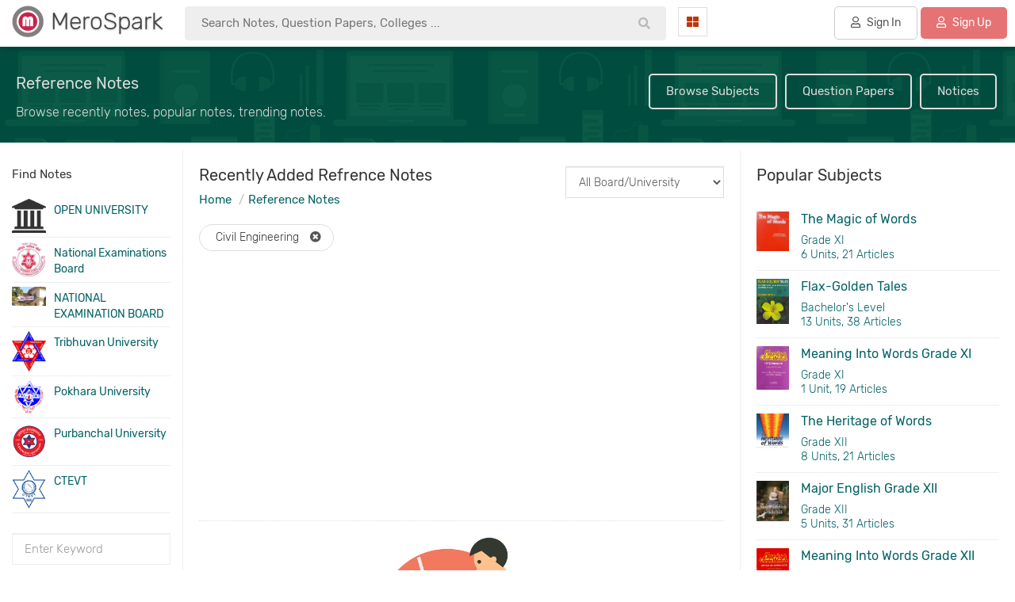

--- FILE ---
content_type: text/html; charset=UTF-8
request_url: https://www.merospark.com/contents/?fid=15
body_size: 21818
content:
<!DOCTYPE html PUBLIC "-//W3C//DTD XHTML 1.0 Transitional//EN" "http://www.w3.org/TR/xhtml1/DTD/xhtml1-transitional.dtd">
<html xmlns="http://www.w3.org/1999/xhtml" lang="en" xml:lang="en">
<meta name="theme-color" content="#00796b" />




<meta name="viewport" content="width=device-width, initial-scale=1.0">
<link rel="shortcut icon" type="image/png" href="img/merospark-logo.png"/>
<link rel="shortcut icon" type="image/png" href="img/merospark-logo.png"/>
<base href="https://www.merospark.com/"/>
<title>MeroSpark - NEB, SEE, CTEVT, Bachelor's Level Study Notes</title>

<link rel="stylesheet" href="static/fontawesome-5.11.2/css/bootstrap.min.css">
<link rel="dns-prefetch" href="https://www.google-analytics.com">
<link rel="preconnect" href="https://www.google-analytics.com">

<link rel="dns-prefetch" href="https://pagead2.googlesyndication.com">
<link rel="preconnect" href="https://pagead2.googlesyndication.com">

<link rel="dns-prefetch" href="https://www.merospark.com">
<link rel="preconnect" href="https://www.merospark.com">
 
         
         

		 

         

         

 <script async src="https://pagead2.googlesyndication.com/pagead/js/adsbygoogle.js?client=ca-pub-6307775760220245"
     crossorigin="anonymous"></script>
     
     <!-- Google tag (gtag.js) -->
<script async src="https://www.googletagmanager.com/gtag/js?id=G-DZL452QYC5"></script>
<script>
  window.dataLayer = window.dataLayer || [];
  function gtag(){dataLayer.push(arguments);}
  gtag('js', new Date());

  gtag('config', 'G-DZL452QYC5');
</script>

 <script src="static/jquery-3.1.1.min.js"></script>
<meta property="og:description" content="Read reference notes of NEB, HISSAN, SEE, Class9, CTEVT, Bachelor's Level, Master Level
            notes of differnt faculty and subjects. Get all the NEB, SEE, Bachelor's level reference notes
            for your study. Notes from different university like Tribhuvan University (TU), Kathmandu Univeristy (KU)
            Pokhara University (PU), Purbanchal University (PU). Subjects like BBA, BBS, BA, BSc.CSIT, BSc. Grade 11, Grade
            12, SEE."><meta property="og:image" content="https://www.merospark.com/img/logo.png"><meta name="description" content="Read reference notes of NEB, HISSAN, SEE, Class9, CTEVT, Bachelor's Level, Master Level
            notes of differnt faculty and subjects. Get all the NEB, SEE, Bachelor's level reference notes
            for your study. Notes from different university like Tribhuvan University (TU), Kathmandu Univeristy (KU)
            Pokhara University (PU), Purbanchal University (PU). Subjects like BBA, BBS, BA, BSc.CSIT, BSc. Grade 11, Grade
            12, SEE.">   <meta name="google-site-verification" content="KfSHiS7y_wMMtMeUXO-IJVcgbWeI26l5ojBFnUn4cTc" />
   <meta name="msvalidate.01" content="689EEDEE036D36BF5C5D32808387E2E5" />
   

   <link rel="canonical" href="https://www.merospark.com/contents/"/>   <meta property="og:site_name" content="MeroSpark" />
    <meta property="og:site_name" content="MeroSpark" />

			<meta property="og:type" content="website"/>
			

    
	<meta property="og:url" content="http://www.merospark.com/contents/"/>
	<meta property="fb:app_id" content="352184298987970" />
	<meta name="twitter:site" content="@merospark">
</head>

<body style="">
<style>

   body{margin:0px;font-family: 'Rubik', sans-serif;background:#fff;font-size:15px;
       overflow-x:hidden; padding-right: 0 !important }
        .breadcrumb{border-radius:0px !important;}
       .breadcrumb > li + li:before {
		    color: #bbb;
		    content: "/";
		    padding: 0 5px;
		}

		.breadcrumb > li {display:inline !important;}

		img {color:transparent !important;background-color:transparent !important;}

   html{overflow-x:hidden!important;}
   .modal{position:fixed !important;}
   .modal-dialog{margin-top:100px !important;}
   .modal-content{box-shadow:none;}

	 
 .card-box table thead th{font-weight:300;}
   label{font-size:15px;font-weight:normal;}
   .fab, .fas, .fa, .far{margin-right:5px;}
   .btn{border-radius:4px !important;margin-bottom:10px;}
   .boxbody .form-control{padding:5px 15px !important;border-radius:4px !important;height:50px !important;
                 border:1px solid #ddd !important;}
   pre{margin:20px 0px !important;}
   a,  a:focus, a:active, .btn-link, .btn-link:hover{
	   outline:0 !important;
	   color:#006064;
	   text-decoration:none !important;
   }
   a:hover{
	   outline:0 !important;
	   color:#006064;
   }

   .btn-primary, .btn-danger, .btn-success, .btn-info, .btn-warning{color:#fff !important;}
   .btn-default{color:#555 !important;}
   
   .inline{
	  display: inline-block;
	}
	.inline + .inline{
	  margin-left:10px;
	}
	.radio{
	  color:#999;
	  font-size:15px;
	  position:relative;
	  font-weight:normal;
	  margin-right:15px;
	}
	.radio span{
	  position:relative;
	   padding-left:20px;
	}
	.radio span:after{
	  content:'';
	  width:15px;
	  height:15px;
	  border:3px solid;
	  position:absolute;
	  left:0;
	  top:1px;
	  border-radius:100%;
	  -ms-border-radius:100%;
	  -moz-border-radius:100%;
	  -webkit-border-radius:100%;
	  box-sizing:border-box;
	  -ms-box-sizing:border-box;
	  -moz-box-sizing:border-box;
	  -webkit-box-sizing:border-box;
	}
	.radio input[type="radio"]{
	   cursor: pointer; 
	  position:absolute;
	  width:100%;
	  height:100%;
	  z-index: 1;
	  opacity: 0;
	  filter: alpha(opacity=0);
	  -ms-filter: "progid:DXImageTransform.Microsoft.Alpha(Opacity=0)"
	}
	.radio input[type="radio"]:checked + span{
	  color:#D81B60;  
	}
	.radio input[type="radio"]:checked + span:before{
		content:'';
	  width:5px;
	  height:5px;
	  position:absolute;
	  background:#D81B60;
	  left:5px;
	  top:6px;
	  border-radius:100%;
	  -ms-border-radius:100%;
	  -moz-border-radius:100%;
	  -webkit-border-radius:100%;
	}

	
	
	.card-box{background:#fff;padding:20px;color:#333;border:1px solid #ddd;margin-bottom:0px;}
    .cardboxsmall{background:#fff;padding:15px;color:#333;border:0px solid #ddd;margin-bottom:0px;
	     margin-bottom:30px;}
   .space{margin-bottom:30px;}
   .card-box .header-title{margin-bottom:20px;margin-top:0px;}
   .cardboxsmall .header-title{margin-bottom:15px;margin-top:0px;font-size:16px;}
   .no-border{border-radius:4px !important;}
   
   .cardbox .form-control{border-radius:4px !important;
                 border:1px solid #ddd !important;}



	.content p, .metabody p{margin-top:30px;}
	.content img{max-width:100%;}

	.introbg{background:url(img/intro.webp) #004D40;}

	.btn-primary{background:#00796B !important;font-weight:normal;}

	


	

           
</style>
<style>
  .outerwrapper{}
 
  

  .filtermetaone{display:inline-block;padding:6px 20px;
                 border-radius:50px;margin-bottom:20px;
                 padding-right:10px;font-weight:300;font-size:14px;
                 border:1px solid #ddd;margin-right:5px;}
  .filtermetaone a{color:#555;margin-left:10px;}

 
             
  .main{padding-top:55px;margin-top:0px;min-height:300px;}
  .box{background:#fff;padding:20px;margin:0px auto;max-width:1360px;}
  .boxfooter{padding:20px;}
  h1.boxtitle{margin:0px;margin-bottom:0px;font-size:25px;text-align:center;margin-top:0px;
             color:#ddd;padding:40px 20px;}
   h2.boxtitle{margin:0px;margin-bottom:30px;font-weight:300;font-size:25px;text-align:center;margin-top:15px;}
   h3.boxtitle{margin:0px;margin-bottom:20px;font-weight:normal;font-size:20px;text-align:center;
                border-bottom:1px dotted #ddd;padding-bottom:20px;color:#880E4F;}
   
   .singleboxouter{margin:0px auto;max-width:1000px;margin-bottom:0px;padding:0px;}
   .singleboxmain{background:#fff;border:0px solid #ccc;padding:0px;}
   .singleboxtitle{font-size:20px;padding:30px;padding-bottom:10px;color:#333;
                font-weight:300;}
   .singleboxbody{padding:30px;padding-top:20px;}
   .singleboxfooter{padding:20px;text-align:center;}
   
   .formbox{max-width:700px;}
   .formbox .form-control{border:1px solid #ddd;border-radius:0px;padding:10px;height:50px;}
   .attacheimage{background:#f4f5f0;border:1px solid #ddd;padding-bottom:15px;
                 text-align:center;}
   .contentbox{background:#f4f5f0;padding:20px;border:1px solid #ddd;margin-bottom:30px;margin-top:15px;}

   .content table td, .content table th{
     padding:10px;
   }

    .content table {
      border-collapse: collapse;
    }

    .content table, th, td {
      border: 1px solid #bbb;
    }

    .content table th{
        background:#f4f5f0;
    }
   
   .card {
		transition: 0.3s;
		background:#fff;border:1px solid #ddd;
	}
	
	.card:hover {
		box-shadow: 0 2px 10px 0 rgba(0,0,0,0.1);;
	}
	.contenttitle h1{line-height:50px;}

  .modal-content{border-radius: 0px !important;}
  .modal-content button{margin-bottom:0px;}
  .modal-title{font-weight:300;}

  .content p img{margin-right:15px;margin-bottom:15px;}

  @media screen and (max-width:768px) {
      .main{padding-top:0px}
      .maintitletasks{display:none;}
      .maintitleinner{padding-top:20px !important;}
  }

  
</style>

    
<div class="outerwrapper">
    <div class="headerwrapper">
        <style>
   .headerbox{background:#fff;padding:5px;box-shadow: 0 2px 10px 0 rgba(0,0,0,0.2);padding-right:10px;padding-bottom:8px;
    position:fixed;width:100%;z-index:10000000000;}
    
   .headerboxinner{margin:0px auto;padding:0px;}
   .headertextfirst{font-weight:300;color:#444;font-size:30px;text-shadow:0 1px 2px #bbb;line-height:40px;display:inline-block;
       padding-top:0px;padding-left:5px;}
	.headerlogo{padding:2px;padding-bottom:0px;padding-left:10px;}	
	 
    .searchinput{border:1px solid #ddd;overflow:hidden;border-radius:0px;margin-top:10px;
	            background:#fff;}
	.searchbtn{background:#B71C1C;border:0px;color:#fff;
	           font-size:20px;display:block;padding:10px;width:100%;
			   text-align:center;border:0px;}
    .sinput{border:0px solid #ddd;;padding:8px 20px;width:100%;line-height:23px;}
	.headerlinks{text-align:right;padding-top:10px;}
	.headerlinks a{border:1px solid #ddd;padding:10px;color: #004D40;
	            display:block;text-align:center;border-radius:0px !important;background:#fff;}
	.headerlinks a:hover{background:#E0F2F1;text-decoration:none;}
   .hbtnprofile{border-radius:0px !important;}
  .hbtnprofile img{width:25px; height:25px;border-radius:30px;margin-right:5px;
                  border:0px solid #ddd;padding:0px;background:#fff;}
   
   .navtasklist a{padding:10px 20px;border:0px solid #ddd;border-radius:5px;color:#555;font-weight:normal;margin-bottom:0px;
           border-radius:5px !important;background:#ddd;display:inline-block;}
   .collegebtn:hover{background:#f4f5f0 !important;border-color:#00796B;}
   

   .navbtn{color:#555;border:0px;
         padding:8px;text-align:center;background:#fff;
         margin-top:4px;border: 1px solid #ddd;padding: 10px;border-radius:0px;}
    .navbtn:hover{background:#f4f5f0;}
   .navbtn i{color:#BF360C;}
   .navcat{margin-right:20px;float:left;width:20%;}
   .nav-dropdown{top:53px;border-radius: 0px 0px 5px 5px;border:0px;
                border-top: 1px solid #e8e9eb;
                box-shadow: 0 4px 16px rgba(20,23,28,.25);padding:0px 0px;}
   .nav-dropdown::after{border-style: solid;
        border-width: 0 10px 13px;
        content: '' !important;
        height: 0;
        position: absolute;
        left: 45px;
        width: 0;
        border-color: transparent transparent #fff transparent;
       top: -12px;
   }



   .nav-dropdown::before{
           border-style: solid;
            border-width: 0 10px 13px;
            content: '' !important;
            height: 0;
            position: absolute;
            left: 45px;
            width: 0;
            border-color: transparent transparent #e8e9eb transparent;
           top: -14px;

   }

   .nav-dropdown li a{padding:15px 20px;font-size:16px;color:#555;border-bottom:1px solid #eee;}
   .nav-dropdown li:last-child a{border:0px;}
   .nav-dropdown li a i{width:20px;}
   

   .headrow{margin:0px !important;}
   .headleft{width:16%;padding:0px;}
    .headsearch{width:34%;padding:0px;}
   .rightnav{width:50%;padding:0px;}
  
   .signinbtn{border:1px solid #ccc !important;background:transparent !important;}

   .navtasklist{padding-top:3px;text-align:right;float:left;width:80%;}
   .navcat{margin-right:0px;float:left;width:20%;}
   .navbtn{margin-left:15px;}

  
  @media screen and (max-width:1455px) {
        .headleft{width:16%;}
        .rightnav{width:53%;}
        .headsearch{width:31%;}
        .navcat{width:20%;}
        .navtasklist{width:80%;}
        
   }

   @media screen and (max-width:1378px) {
        .headleft{width:17%;}
        .rightnav{width:42%;}
        .headsearch{width:41%;}
        .hiddenmd{display:none !important;}
        
        .navcat{width:10%;}
        .navtasklist{width:90%;}
        
   }

   @media screen and (max-width:1280px) {
        .headleft{width:18%;}
        .rightnav{width:34%;}
        .headsearch{width:48%;}
        .hiddensm{display:none !important;}
        .navcat{width:12%;}
        .navtasklist{width:88%;}

         .nav-dropdown::after {left:10px;}
         .nav-dropdown::before{left:10px;}
   }

   @media screen and (max-width:1080px) {
        .headleft{width:22%;}
        .rightnav{width:40%;}
        .headsearch{width:38%;}
        .hiddensm{display:none !important;}
        .navcat{width:11%;}
        .navtasklist{width:89%;}

         .nav-dropdown::after {left:10px;}
         .nav-dropdown::before{left:10px;}
   }

    @media screen and (max-width:768px) {
        .headerbox{position:relative;}
         .headleft{width:80%;float:right;}
         .rightnav{width:10%;margin-top:15px;float:left;margin-top:0px !important;}
         .headsearch{display:none;}
         .nav-dropdown::after {left:10px;}
         .nav-dropdown::before{left:10px;}

         .hiddensm{display:none !important;}
         .navcat{width:4%;}
         .navcat i{margin-right:0px;}
         .navtasklist{width:90%;}
         .headerlogo {margin-top:0px !important;text-align:left !important;}


        .headerlogo{text-align:center;margin-top:15px;}
        .navtasklist{text-align:center;display:none;}
        .navcolleft{width:12%;}
    }
</style>

<div class="headerbox">
     <div class="headerboxinner">
          <div class="row headrow">
              <div class="col-sm-3 headleft">
                    <div class="headerlogo">
                          <a  href="" title="MeroSpark">
                              <img src="img/merospark-logo.png" width="40" 
                                              height="40" alt="MeroSpark Logo"
                                              title="MeroSpark Logo"
                                              style="display:inline-block;vertical-align:top;"/>
                              
                                        <span class="headertextfirst">
                                           MeroSpark
                                        </span>
                         </a>
                               
                                       
                          

                          
                    </div>
              </div>
              <div class="col-sm-4 headsearch">
                  <div class="hsearchbox">
                     

<style>
   .hsearchboxmain{}
   .hsearchinpmain{}
   .hsearchinputmain{padding-top:3px;
					position:relative;}
   .hsearchinp{display:block;width:100%;font-size:15px;background:#eee;border-radius:4px;
             padding:10px 20px;transition: 0.3s;padding-right:70px;border:1px solid #eee;}
   .hsearchinp:hover, .hsearchinp:focus{box-shadow: 0 2px 10px 0 rgba(0,0,0,0);border:1px solid #ddd;background:#fff;}
  
	#hsresult{padding:10px;position:absolute;background:rgba(255,255,255,1);border:1px solid #ddd;

	        box-shadow: 0 2px 10px 0 rgba(0,0,0,0.2);width:100%;
			 border-top:0px;display:none;right:0;left:0;right:0;margin:0px auto;}
	.hspinner{font-size:40px;padding:40px 20px;text-align:center;}

	.resultone{display:block;background:none;border:0px;padding:5px 10px;
	            font-size:14px !important;width:100%;text-align:left;color:#555 !important;font-weight:normal !important;}
	.resultone:hover{border:0px solid #ddd;
	                 background:#eee;color:#555;}
	.resultone b{color:#333;}
	.searchtask button img{
		-webkit-filter: grayscale(100%); 
         filter: grayscale(100%);
    }

    .headsearchicon{position:absolute;right:5px;top:7px;color:#bbb;padding:10px 10px;padding-bottom:7px;border:0px;
	         background:transparent;}

	@media screen and (max-width: 768px) {
		.hsearchboxmain h2{font-size:25px;padding-bottom:0px;}
		.hsearchterms{padding:0px 20px;}
		.hsearchterms a{font-size:16px}
		.hsearchboxmain{background:#fff !important;background-image:none;}
	}

	
  
</style>


<form action="search/" method="get" autocomplete="off">
<input type="hidden" name="type" value="all"/>
<div class="hsearchboxmain">
   <div class="hsearchinpmain">
    <div class="hsearchinputmain">
        <button class="headsearchicon"><i class="fas fa-search" type="submit"></i></button>
        <input type="text" class="hsearchinp" placeholder="Search Notes, Question Papers, Colleges ..." id="hinp" name="q"
        autocomplete="off"/>
		
        <div id="hsresult">
            <div class="hspinner">
               <i class="fas fa-spinner fa-spin"></i>
            </div>
        </div>
    </div>
  </div>

    
    <script>
	   $("#hinp").keyup(function(){
		   var sval1 = $("#hinp").val().replace(/ /g,'');
		   var sval = $("#hinp").val().replace(/\s\s+/g, ' ');
		   if(sval1 != ""){
			   $("#hsresult").show();
			   searcha(sval);
		   }else{
			   $("#hsresult").hide();
		   }
		   
	   });
	   
	   $("#hinp").focus(function(){
		   var sval1 = $("#hinp").val().replace(/ /g,'');
		   var sval = $("#hinp").val().replace(/\s\s+/g, ' ');
		   if(sval1 != ""){
			   $("#hsresult").show();
			   searcha(sval);
		   }else{
			   $("#hsresult").hide();
		   }
		   
	   });
	   
	   $("#hinp").focusout(function(){
	   	     if ($('#hsresult:hover').length == 0) {
                  $("#hsresult").hide();
             }
		      
	   });

	   function startsearch(query){
	   	    $("#hinp").val(query);
	   	    $("#hsresult").hide();
	   }


	   
      


	   
		   
		

	   
	   
	   function searcha(sval){
		   var online = navigator.onLine;
		   
		   if(!online){
		         $("#hsresult").html("<span style='color:#B71C1C;'>No Internet Connection.</span>");
		   }else{
			   
			    $("#hsresult").load("ajax/ajax_search_suggest.php?q=" + encodeURI(sval) + "&type=all", 
				    function(responseTxt, statusTxt, xhr){
					if(statusTxt == "error")
						$("#hsresult").html("<span style='color:#B71C1C;'>Error during fetching data.</span>");
				});
						   
			
			}
	   }
	   
	</script>
    
   
		
</div>


</form>
                  </div>
              </div>
              <div class="col-sm-5 rightnav">
                 <div class="dropdown navcat">
                    <button class="navbtn" type="button" data-toggle="dropdown">
                                   <i class="fas fa-th-large" style="margin-right:0px;"></i> <span class="hiddensm hiddenmd"
                                   style="margin-left:5px;">Categories</span>
                     </button>
                     <ul class="dropdown-menu nav-dropdown">
                                                      <li class="hidden-sm hiddn-md hidden-lg hiddn xl">
                                 <a href="signin/"><i class="fas fa-user" style="color:#388E3C;"></i> Sign into Account</a></li>
                             <li class="hidden-sm hiddn-md hidden-lg hiddn xl">
                                 <a href="signin/"><i class="fas fa-user-plus" style="color:#BF360C;"></i> Register Account</a></li>
                                                     <li><a href="contents/"><i class="fas fa-folder-open" style="color:#388E3C;"></i> Reference Notes</a></li>
                        <li><a href="levels/"><i class="fas fa-paste" style="color:#BF360C;"></i> Faculties & Levels</a></li>
                        <li><a href="subjects/"><i class="fas fa-book" style="color:#1A237E;"></i> Subject Notes</a></li>
                        <li><a href="notices/"><i class="fas fa-bell" style="color:#b71c1c;"></i> Notice Board</a></li>
                        <li><a href="question-papers/"><i class="fas fa-file-alt" style="color:#004D40;"></i> Question Papers</a></li>
                        <li><a href="ask/"><i class="fas fa-comments" style="color:#E65100;"></i> Ask Questions</a></li>
                        <li><a href="articles/"><i class="fas fa-pen-nib" style="color:#BF360C;"></i> Public Articles</a></li>
                        <li><a href="generals/"><i class="fas fa-globe" style="color:#00695C;"></i> General Articles</a></li>
                        <li><a href="deal/"><i class="fas fa-graduation-cap" style="color:#006064;"></i> Buy & Sell Books</a></li>
                        <li><a href="colleges/"><i class="fas fa-university" style="color:#BF360C;"></i> Find Colleges</a></li>
                    </ul>
                 </div>
                 <div class="navtasklist">
                                                             <a href="contents/" class="hiddensm" style="background:#fff;padding:5px 8px;">Reference Notes</a>
                                                                <a href="colleges/" class="hiddensm" style="background:#fff;padding:5px 8px;">Colleges</a>
                                 <a href="ask/" class="hiddensm" style="background:#fff;padding:5px 8px;">Ask 
                                  <span class="hiddenmd">
                                      Questions
                                  </span></a>
                                
                                 

                                                                               <a href="signin/" class="signinbtn btn  btn-default"
                                                  style="margin-left:20px;">
                                                <i class="far fa-user"></i> Sign In
                                           </a>
                                   

                                                                               
                                          <a href="signup/" class="btn btn-default" 
                                          style="border-color:#d32f2f;color:#fff!important;background:#e57373;">
                                             <i class="far fa-user"></i> Sign Up
                                          </a>
                                                                          
                          </div>
                    </div>
              </div>
          </div>
     </div>
</div>

    </div>
    <div class="main">
            <style>
        .topbar{background:#4A148C;padding:10px;color:#fff !important;text-align:center;line-height:28px;}
    </style>
        <style>
    
    .maintitle{}
    .maintitleinner{padding:20px 20px;margin:0px auto;padding-top:25px;}
    .maintitle h1{color:#ddd;font-size:20px;margin:0px;margin-bottom:5px;margin-top:8px;line-height:35px;}
    .maintitle h2{color:#ddd;font-size:16px;margin:5px 0px;font-weight:300;line-height:27px;}
    .maintitle .breadcrumb{background:none !important;padding:0px !important;margin-top:20px;margin-bottom:0px;}
    .maintitle a{color:#ddd;}
    .maintitletasks{text-align:right;vertical-align:middle;margin-top:10px;}
     .maintitletasks a{display:inline-block;color:#ddd;margin:3px;
               border:2px solid #ddd;padding:10px 20px;
               border-radius:5px;
               
             }
    .maintitletasks a:hover{background:#ddd;color:#555;}

    .breadcrumb{background:none;padding:0px;}



    .filterbox{padding:15px;}
     .thumbcol{width:19%;}
    .alltitle{font-size:15px;margin:5px 0px;margin-bottom:20px;}
    .contentfilter{border:0px solid #ddd;padding-bottom:10px;margin-bottom:10px;}
    .contentfilter .form-control{height:40px;padding:10px 15px;border:1px solid #eee;border-radius:0px;margin-bottom:
                15px;font-size:15px;font-weight:300;background:none;}
    .mainrow{overflow:hidden;padding:0px;margin:0px;padding-bottom:30px;}

    .filterside{width:15%;padding:0px;}
    .middlebox{width:55%;padding:0px;}
    .rightside{width:30%;padding:0px;}

     .filterbox{margin-top:10px;}
   
   .allcontents{border-left:1px solid #eee;border-right:1px solid #eee;padding:0px;padding-top:0px;}
    h2.pagetitle{margin:0px;font-size:20px;margin-bottom:10px;}

     .articleone{overflow:hidden;padding:5px;
	            border-bottom:1px dotted #dddd;margin:0px;margin-bottom:20px;
            transition: 0.3s;}
    .articleone:hover{box-shadow: 0 2px 10px 0 rgba(0,0,0,0.1);}
    .articlesummary{margin-top:15px;color:#555;font-size:14px;}

    .articleimagelong{max-height:180px;overflow:hidden;}
	  .articleimagelong img{width:100%;min-height:180px;border:0px solid #ddd;
	                    background:#fff;margin:0px;}

    .articleimagenoheight{overflow:hidden;}
	  .articleimagenoheight img{width:100%;border:0px solid #ddd;
	                    background:#fff;margin:0px;}

    .articleimageshort{max-height:120px;overflow:hidden;}
	  .articleimageshort img{width:100%;min-height:120px;border:0px solid #ddd;
	                    background:#fff;margin:0px;}

    .articleimage{max-height:150px;overflow:hidden;}
	  .articleimage img{width:100%;min-height:150px;border:0px solid #ddd;
	                    background:#fff;margin:0px;}
	   .articletask{padding:0px;padding-top:10px;}
	   .articledata{padding:15px 0px;padding-top:0px;}
	   h2.articletitle{margin:10px 0px;font-size:18px;line-height:30px;margin-top:0px;
        overflow: hidden;white-space: nowrap;text-overflow: ellipsis;margin-right:15px;}
	   h3.subtitle{font-size:15px;margin:0px;margin-top:10px;color:#555;}
     h3.subtitle span{background:#ddd;padding:3px 10px;margin-right:4px;display:inline-block;margin-bottom:5px;}

       .contentbody{background:#fff;padding:20px;min-height:400px;margin-top:10px;}
    .contentlist{margin-top:20px;}
	 
	 
	   .contentnav{margin-top:60px;}
       .contentnav a{background:#00796B;color:#fff;border:0px;color:#fff !important;font-weight:normal;
                 border-radius:3px !important;}
        .contentnav a:hover{background:#006064;}



    .navboardlist{padding-bottom:20px;}
    .navboardone{font-size:14px;margin-bottom:5px;border-bottom:1px solid #ECEFF1;padding:0px;padding-bottom:5px;
                 vertical-align: middle;}
    .navboarddata{padding-top:5px;}
    .navboardimg img{width:100%;}

    @media screen and (max-width:1080px) {
        .filterside{width:30%;padding:0px;}
        .middlebox{width:50%;padding:0px;}
        .rightside{width:20%;padding:0px;}
    }

    @media screen and (max-width:1378px) {
         .filterside{width:18%;padding:0px;}
        .middlebox{width:55%;padding:0px;}
        .rightside{width:27%;padding:0px;}
    }


     @media screen and (max-width: 768px) {
      .articleimage{max-height:300px;overflow:hidden;}
      .articleimage img{width:100%;border:0px solid #ddd;
                      background:#fff;margin:0px;min-height:300px;}
      .articledata, .articletask{padding:15px;}
      .contentnav {margin-top:20px;}

      .filterside{width:100%;padding:0px;}
      .middlebox{width:100%;padding:0px;}
      .rightside{width:100%;padding:0px;}

      .navboardlist{display:none;}
      .contentbody{padding-top:0px;}
      .articleone{padding:0px;}
       h2.articletitle{overflow:auto;white-space:normal;text-overflow:unset;}
       .articleone{box-shadow: 0 2px 10px 0 rgba(0,0,0,0.2);}
       .mainrow{padding-bottom:0px;}
      

    }


</style><div class="maintitle introbg">
     <div class="maintitleinner">
            <div class="row">
                <div class="col-sm-5">
                    
                            <h1>Reference Notes</h1>
                            <h2>Browse recently notes, popular notes, trending notes.</h2>
                            
                    
                </div>
                <div class="col-sm-7">
                    <div class="maintitletasks">
                        <a href="subjects/">Browse Subjects</a>
                        <a href="question-papers/">Question Papers</a>
                        <a href="notices/">Notices</a>
                    </div>
                </div>
            </div>
     </div>
</div>


<div class="row mainrow">
    <div class="col-sm-2 filterside">
                   
                    <div class="filterbox">
                        <div class="contentfilter">
                            
                                    <div class="alltitle">
                                        Find Notes
                                    </div>


                 <div class="navboardlist">
                                                               <a href="contents/?query=&fid=15&sid=0&start=487&bid=7"><div class="navboardone">
                                            <div class="row">
                                                <div class="col-xs-3" style="padding-right:0px;">
                                                     <div class="navboardimg">
                                                         <img src="img/uploads/6395ebd0f4b478145ecfbaf939454fa4.png"
                                                              alt="OPEN UNIVERSITY"/>
                                                     </div>
                                                </div>
                                                <div class="col-xs-9" style="padding-left:10px;">
                                                     <div class="navboarddata">
                                                         OPEN UNIVERSITY                                                        
                                                     </div>
                                                </div>
                                            </div>

                                      </div></a>
                                                                          <a href="contents/?query=&fid=15&sid=0&start=487&bid=1"><div class="navboardone">
                                            <div class="row">
                                                <div class="col-xs-3" style="padding-right:0px;">
                                                     <div class="navboardimg">
                                                         <img src="img/uploads/c4ca4238a0b923820dcc509a6f75849b.jpg"
                                                              alt="National Examinations Board"/>
                                                     </div>
                                                </div>
                                                <div class="col-xs-9" style="padding-left:10px;">
                                                     <div class="navboarddata">
                                                         National Examinations Board                                                        
                                                     </div>
                                                </div>
                                            </div>

                                      </div></a>
                                                                          <a href="contents/?query=&fid=15&sid=0&start=487&bid=8"><div class="navboardone">
                                            <div class="row">
                                                <div class="col-xs-3" style="padding-right:0px;">
                                                     <div class="navboardimg">
                                                         <img src="img/uploads/6602294be910b1e3c4571bd98c4d5484.jpg"
                                                              alt="NATIONAL EXAMINATION BOARD"/>
                                                     </div>
                                                </div>
                                                <div class="col-xs-9" style="padding-left:10px;">
                                                     <div class="navboarddata">
                                                         NATIONAL EXAMINATION BOARD                                                        
                                                     </div>
                                                </div>
                                            </div>

                                      </div></a>
                                                                          <a href="contents/?query=&fid=15&sid=0&start=487&bid=2"><div class="navboardone">
                                            <div class="row">
                                                <div class="col-xs-3" style="padding-right:0px;">
                                                     <div class="navboardimg">
                                                         <img src="img/uploads/ea5d2f1c4608232e07d3aa3d998e5135.jpg"
                                                              alt="Tribhuvan University"/>
                                                     </div>
                                                </div>
                                                <div class="col-xs-9" style="padding-left:10px;">
                                                     <div class="navboarddata">
                                                         Tribhuvan University                                                        
                                                     </div>
                                                </div>
                                            </div>

                                      </div></a>
                                                                          <a href="contents/?query=&fid=15&sid=0&start=487&bid=4"><div class="navboardone">
                                            <div class="row">
                                                <div class="col-xs-3" style="padding-right:0px;">
                                                     <div class="navboardimg">
                                                         <img src="img/uploads/eae27d77ca20db309e056e3d2dcd7d69.png"
                                                              alt="Pokhara University"/>
                                                     </div>
                                                </div>
                                                <div class="col-xs-9" style="padding-left:10px;">
                                                     <div class="navboarddata">
                                                         Pokhara University                                                        
                                                     </div>
                                                </div>
                                            </div>

                                      </div></a>
                                                                          <a href="contents/?query=&fid=15&sid=0&start=487&bid=3"><div class="navboardone">
                                            <div class="row">
                                                <div class="col-xs-3" style="padding-right:0px;">
                                                     <div class="navboardimg">
                                                         <img src="img/uploads/274ad4786c3abca69fa097b85867d9a4.png"
                                                              alt="Purbanchal University"/>
                                                     </div>
                                                </div>
                                                <div class="col-xs-9" style="padding-left:10px;">
                                                     <div class="navboarddata">
                                                         Purbanchal University                                                        
                                                     </div>
                                                </div>
                                            </div>

                                      </div></a>
                                                                          <a href="contents/?query=&fid=15&sid=0&start=487&bid=6"><div class="navboardone">
                                            <div class="row">
                                                <div class="col-xs-3" style="padding-right:0px;">
                                                     <div class="navboardimg">
                                                         <img src="img/uploads/3df1d4b96d8976ff5986393e8767f5b2.png"
                                                              alt="CTEVT"/>
                                                     </div>
                                                </div>
                                                <div class="col-xs-9" style="padding-left:10px;">
                                                     <div class="navboarddata">
                                                         CTEVT                                                        
                                                     </div>
                                                </div>
                                            </div>

                                      </div></a>
                                                       </div>
                   
                                
                                <div class="filterform">
                                    <form action="contents/" method="get">
                                        <input type="hidden" name="bid" value="0"/>
                                        <input type="hidden" name="start" value="487"/>
                                        
                                                <input type="text" placeholder="Enter Keyword" class="form-control"
                                                name="query" value=""/>
                                            
                                                <select class="form-control" name="fid">
                                                <option value="0">All Levels</option>
                                                <option value="17"
                                                                >
                                                                    Bachelor of Business Studies (BBS) - Second Year                                                                </option><option value="16"
                                                                >
                                                                    Bachelor of Business Studies (BBS) - First Year                                                                </option><option value="20"
                                                                >
                                                                    Bachelor of Science in Computer Science and Information Technology (B.Sc.CSIT)                                                                </option><option value="23"
                                                                >
                                                                    CTEVT Short Term Course                                                                </option><option value="14"
                                                                >
                                                                    Class 10 (SEE)                                                                </option><option value="1"
                                                                >
                                                                    Grade XI                                                                </option><option value="2"
                                                                >
                                                                    Grade XII                                                                </option><option value="21"
                                                                >
                                                                    Short Term Couse                                                                </option><option value="3"
                                                                >
                                                                    Science Grade XI                                                                </option><option value="4"
                                                                >
                                                                    Management Grade XI                                                                </option><option value="19"
                                                                >
                                                                    Bachelor of Business Administration (BBA)                                                                </option><option value="8"
                                                                >
                                                                    Science Grade XII                                                                </option><option value="9"
                                                                >
                                                                    Management Grade XII                                                                </option><option value="10"
                                                                >
                                                                    Humanities Grade XI                                                                </option><option value="12"
                                                                >
                                                                    Education Grade XII                                                                </option><option value="11"
                                                                >
                                                                    Education Grade XI                                                                </option><option value="18"
                                                                >
                                                                    Bachelor of Business Studies (BBS) - Third Year                                                                </option><option value="5"
                                                                >
                                                                    Bachelor's Level                                                                </option><option value="7"
                                                                >
                                                                    Bachelor of Business Studies (BBS)                                                                </option><option value="6"
                                                                >
                                                                    Bachelors of Arts (BA)                                                                </option><option value="13"
                                                                >
                                                                    Bachelor of Engineering                                                                </option><option value="15"
                                                                selected='selected'>
                                                                    Civil Engineering                                                                </option><option value="22"
                                                                >
                                                                    Short Term Course                                                                </option>
                                                </select>
                                           
                                                <div id="slist">
                                                        <select class="form-control" name="sid" id="sid">
                                                    <option value="0">All Subjects</option>
                                                    <option value="56"
                                                                >
                                                                    Write to Be Read: Reading, Reflection and Writing                                                                </option><option value="1"
                                                                >
                                                                    The Magic of Words                                                                </option><option value="4"
                                                                >
                                                                    The Heritage of Words                                                                </option><option value="33"
                                                                >
                                                                    Teaching Social Studies Grade XII                                                                </option><option value="32"
                                                                >
                                                                    Teaching Science Grade XII                                                                </option><option value="34"
                                                                >
                                                                    Teaching Health and Environment Science Grade XII                                                                </option><option value="57"
                                                                >
                                                                    Style - John Haynes                                                                </option><option value="45"
                                                                >
                                                                    Social Study Class 10                                                                </option><option value="47"
                                                                >
                                                                    Science Class 10                                                                </option><option value="53"
                                                                >
                                                                    Sabaiko Nepali Grade XI, XII                                                                </option><option value="66"
                                                                >
                                                                    Psychology                                                                </option><option value="52"
                                                                >
                                                                    Principles of Management                                                                </option><option value="28"
                                                                >
                                                                    Principles of Accounting Grade XII                                                                </option><option value="24"
                                                                >
                                                                    Principles of Accounting Grade XI                                                                </option><option value="61"
                                                                >
                                                                    Principle of Management                                                                </option><option value="25"
                                                                >
                                                                    Physics Grade XII                                                                </option><option value="5"
                                                                >
                                                                    Physics Grade XI                                                                </option><option value="46"
                                                                >
                                                                    Optional Mathematics Class 10                                                                </option><option value="27"
                                                                >
                                                                    Nepali Grade XII                                                                </option><option value="54"
                                                                >
                                                                    Nepali Grade XI                                                                </option><option value="68"
                                                                >
                                                                    Module 1 Counseling Skills and Process                                                                </option><option value="8"
                                                                >
                                                                    Meaning Into Words Grade XII                                                                </option><option value="7"
                                                                >
                                                                    Meaning Into Words Grade XI                                                                </option><option value="26"
                                                                >
                                                                    Mathematics Grade XII                                                                </option><option value="21"
                                                                >
                                                                    Mathematics Grade XI                                                                </option><option value="42"
                                                                >
                                                                    Mathematics Class 10                                                                </option><option value="9"
                                                                >
                                                                    Major English Grade XII                                                                </option><option value="20"
                                                                >
                                                                    Major English Grade XI                                                                </option><option value="6"
                                                                >
                                                                    Link English                                                                </option><option value="31"
                                                                >
                                                                    Instructional Evaluation Grade XII                                                                </option><option value="64"
                                                                >
                                                                    Human development and behavior                                                                </option><option value="40"
                                                                >
                                                                    Fundamentals of Taxation and Auditing                                                                </option><option value="38"
                                                                >
                                                                    Foundations of Human Resource Management                                                                </option><option value="13"
                                                                >
                                                                    Flax-Golden Tales                                                                </option><option value="3"
                                                                >
                                                                    English Grade XII                                                                </option><option value="2"
                                                                >
                                                                    English Grade XI                                                                </option><option value="37"
                                                                >
                                                                    English Class 10                                                                </option><option value="41"
                                                                >
                                                                    Engineering Drawing - I                                                                </option><option value="39"
                                                                >
                                                                    Engineering Chemistry                                                                </option><option value="17"
                                                                >
                                                                    Elements of Marketing Grade XII                                                                </option><option value="23"
                                                                >
                                                                    Elements of Finance Grade XII                                                                </option><option value="22"
                                                                >
                                                                    Elements of Finance Grade XI                                                                </option><option value="16"
                                                                >
                                                                    Economics Grade XII                                                                </option><option value="35"
                                                                >
                                                                    Economics Grade XI                                                                </option><option value="43"
                                                                >
                                                                    Economics Class 10                                                                </option><option value="51"
                                                                >
                                                                    EPH Education Class 10                                                                </option><option value="14"
                                                                >
                                                                    Computer Science Grade XII                                                                </option><option value="11"
                                                                >
                                                                    Computer Science Grade XI                                                                </option><option value="49"
                                                                >
                                                                    Computer Science Class 10                                                                </option><option value="36"
                                                                >
                                                                    Computer Programming - BE                                                                </option><option value="44"
                                                                >
                                                                    Compulsory Nepali Class 10                                                                </option><option value="65"
                                                                >
                                                                    Compulsory English Grade XII                                                                </option><option value="30"
                                                                >
                                                                    Chemistry Grade XII                                                                </option><option value="12"
                                                                >
                                                                    Chemistry Grade XI                                                                </option><option value="72"
                                                                >
                                                                    COMPULSORY ENGLISH GRADE X                                                                </option><option value="67"
                                                                >
                                                                    CAPACITY BUILDING                                                                </option><option value="15"
                                                                >
                                                                    Business Studies Grade XII                                                                </option><option value="59"
                                                                >
                                                                    Business Statistics                                                                </option><option value="29"
                                                                >
                                                                    Business Mathematics Grade XII                                                                </option><option value="55"
                                                                >
                                                                    Business English                                                                </option><option value="58"
                                                                >
                                                                    Business Economics - I                                                                </option><option value="18"
                                                                >
                                                                    Biology Grade XII                                                                </option><option value="10"
                                                                >
                                                                    Biology Grade XI                                                                </option><option value="62"
                                                                >
                                                                    Basic six months psycho social counselling course                                                                </option><option value="71"
                                                                >
                                                                    Astrology: Unlocking the Secrets of the Stars                                                                 </option><option value="70"
                                                                >
                                                                    Astrology                                                                </option><option value="69"
                                                                >
                                                                    Assessment suicidal thoughts                                                                </option><option value="50"
                                                                >
                                                                    Adventures in English Volume II                                                                </option><option value="48"
                                                                >
                                                                    Adventures in English Volume I                                                                </option><option value="60"
                                                                >
                                                                    Accounting for Financial Analysis                                                                </option>                                                </select>   
                                                </div>
                                            
                                                <button type="submit" class="btn btn-primary btn-block">Filter</button>
                                            
                                    </form>
                                
                            </div>
                        </div>
                    </div>
        </div>
        <div class="col-sm-7 middlebox">

<div class="allcontents">
        <div class="contentbody">
       <div class="row">
         <div class="col-sm-12">
            <div class="row">
                <div class="col-sm-8">
                  <h2 class="pagetitle">
                     Recently Added Refrence Notes
                  </h2>
                  <div class="contentbreadcrumb">
                                <ul class="breadcrumb">
                                    <li><a href="home/">Home</a></li>
                                    <li><a href="contents/">Reference Notes</a></li>
                                </ul>
                </div>
                  
                </div>
                <div class="col-sm-4">
                    <form method="get" action="contents/">
                        <input type="hidden" name="query" value=""/>
                        <input type="hidden" name="fid" value="15"/>
                        <input type="hidden" name="sid" value="0"/>
                        <input type="hidden" name="start" value="487"/>

                        <select onchange="this.form.submit()" class="form-control" name="bid"
                            style="border:1px solid #ddd;border-radius:0px;color:#555;margin-bottom:10px;
                            height:40px;font-weight:300;">
                            <option value="0">All Board/University</option>
                             <option value="7"
                                                    >
                                                         OPEN UNIVERSITY                                                         (OU)                                                    </option><option value="1"
                                                    >
                                                         National Examinations Board                                                         (NEB)                                                    </option><option value="8"
                                                    >
                                                         NATIONAL EXAMINATION BOARD                                                         (NEB)                                                    </option><option value="2"
                                                    >
                                                         Tribhuvan University                                                         (TU)                                                    </option><option value="4"
                                                    >
                                                         Pokhara University                                                         (PU)                                                    </option><option value="3"
                                                    >
                                                         Purbanchal University                                                         (PU)                                                    </option><option value="6"
                                                    >
                                                         CTEVT                                                         (CTEVT)                                                    </option>                        </select>
                    </form>
                </div>
                
            </div>
            
        <div class="filtermeta">

                        


            
                              <div class="filtermetaone">
                          Civil Engineering                          <a href="contents/?query=&bid=0&fid=0&sid=0&start=487">
                               <i class="fas fa-times-circle"></i>
                          </a>
                  </div>
                
            

        </div>
        <div class="contentlist">
            <div class="row">

                <div class="col-sm-12">   
                     <div class="articleone">
                               <div class="listlinkad" style="margin-bottom:10px;">
          <div class="row">
              <div class="col-sm-12">
                 <script async src="https://pagead2.googlesyndication.com/pagead/js/adsbygoogle.js?client=ca-pub-6307775760220245"
     crossorigin="anonymous"></script>
<!-- last5 -->
<ins class="adsbygoogle"
     style="display:block"
     data-ad-client="ca-pub-6307775760220245"
     data-ad-slot="1363916469"
     data-ad-format="auto"
     data-full-width-responsive="true"></ins>
<script>
     (adsbygoogle = window.adsbygoogle || []).push({});
</script>
              </div>
              


          </div>
      </div>



                           </div>
                </div>
                 
                 

                <style>
	    .sfound{margin-top:0px;text-align:center;margin-bottom:150px;}
		.sicon{font-size:100px;padding:20px;color:#C62828;padding:20px;max-width:250px;margin:0px auto;}
		.stitle{padding:20px;font-size:30px;font-weight:300;color:#333;
			text-transform: uppercase;background}
		
	</style>
    <div class="sfound">
        <div class="sicon">
		              <img style="max-width:100%;" src="img/sorry3.png"/>
        </div>
        <div class="stitle">
           <span style="padding:15px 30px;
		        color:#b71c1c;display:inline-block;">No any article to show</span>
        </div>
    </div>
            </div>
        </div>
        
        </div>
       
       
       <style>
	       h2.bookboxtitle{margin:0px;font-weight:300;font-size:20px;margin-bottom:20px;}
	   </style> 
                
        
    </div>
    
    
    
    
    
    
    
    
</div>
    
</div>
    

    


    </div>

    <div class="col-sm-3 rightside">
        
        <style>
    .popularsubjects{padding:20px;padding-bottom:0px;}
    .popularsubjects h2{margin:0px;font-size:20px;margin-top:10px;}
    .popularsublist{margin:20px 0px;padding-top:15px;margin-bottom:0px;}
    .popularsubimg img{width:100%;}
    .popularsubone{margin-bottom:10px;border-bottom:1px solid #ECEFF1;padding-bottom:10px;}
    .popularsubdata h2{margin:0px;font-size:16px;margin-top:1px;}
    .popularsubdata h3{font-size:14px;margin:0px;margin-top:10px;line-height:18px;font-weight:300;}

     @media screen and (max-width: 768px) {
         .popularsubone{box-shadow: 0 2px 5px 0 rgba(0,0,0,0.2);border:0px;padding:10px;}
     }
    
</style>
<div class="popularsubjects">
    <h2>Popular Subjects</h2>
    <div class="popularsublist">
                <a href="subject/1/the-magic-of-words/">
                <div class="popularsubone">
                 <div class="row">
                     <div class="col-sm-2 col-xs-3" style="padding-right:0px;">
                         <div class="popularsubimg">
                              <img class="lazy" src="img/p1.webp" 
	data-src="img/uploads/0d3180d672e08b4c5312dcdafdf6ef36.jpg"
	 alt="The Magic of Words" title="The Magic of Words">
	                         </div>
                     </div>
                     <div class="col-sm-10 col-xs-9">
                         <div class="popularsubdata">
                             <h2>The Magic of Words</h2>
                             <h3>
                                 Grade XI<br/>
                           6 Units,

                           21 Articles                           </h3>
                         </div>
                     </div>
                 </div>
            </div></a>

                        <a href="subject/13/flax-golden-tales/">
                <div class="popularsubone">
                 <div class="row">
                     <div class="col-sm-2 col-xs-3" style="padding-right:0px;">
                         <div class="popularsubimg">
                              <img class="lazy" src="img/p1.webp" 
	data-src="img/uploads/b1d10e7bafa4421218a51b1e1f1b0ba2.jpg"
	 alt="Flax-Golden Tales" title="Flax-Golden Tales">
	                         </div>
                     </div>
                     <div class="col-sm-10 col-xs-9">
                         <div class="popularsubdata">
                             <h2>Flax-Golden Tales</h2>
                             <h3>
                                 Bachelor's Level<br/>
                           13 Units,

                           38 Articles                           </h3>
                         </div>
                     </div>
                 </div>
            </div></a>

                        <a href="subject/7/meaning-into-words-grade-xi/">
                <div class="popularsubone">
                 <div class="row">
                     <div class="col-sm-2 col-xs-3" style="padding-right:0px;">
                         <div class="popularsubimg">
                              <img class="lazy" src="img/p1.webp" 
	data-src="img/uploads/54229abfcfa5649e7003b83dd4755294.png"
	 alt="Meaning Into Words Grade XI" title="Meaning Into Words Grade XI">
	                         </div>
                     </div>
                     <div class="col-sm-10 col-xs-9">
                         <div class="popularsubdata">
                             <h2>Meaning Into Words Grade XI</h2>
                             <h3>
                                 Grade XI<br/>
                           1 Unit,

                           19 Articles                           </h3>
                         </div>
                     </div>
                 </div>
            </div></a>

                        <a href="subject/4/the-heritage-of-words/">
                <div class="popularsubone">
                 <div class="row">
                     <div class="col-sm-2 col-xs-3" style="padding-right:0px;">
                         <div class="popularsubimg">
                              <img class="lazy" src="img/p1.webp" 
	data-src="img/uploads/e369853df766fa44e1ed0ff613f563bd.jpg"
	 alt="The Heritage of Words" title="The Heritage of Words">
	                         </div>
                     </div>
                     <div class="col-sm-10 col-xs-9">
                         <div class="popularsubdata">
                             <h2>The Heritage of Words</h2>
                             <h3>
                                 Grade XII<br/>
                           8 Units,

                           21 Articles                           </h3>
                         </div>
                     </div>
                 </div>
            </div></a>

                        <a href="subject/9/major-english-grade-xii/">
                <div class="popularsubone">
                 <div class="row">
                     <div class="col-sm-2 col-xs-3" style="padding-right:0px;">
                         <div class="popularsubimg">
                              <img class="lazy" src="img/p1.webp" 
	data-src="img/uploads/d1f491a404d6854880943e5c3cd9ca25.jpg"
	 alt="Major English Grade XII" title="Major English Grade XII">
	                         </div>
                     </div>
                     <div class="col-sm-10 col-xs-9">
                         <div class="popularsubdata">
                             <h2>Major English Grade XII</h2>
                             <h3>
                                 Grade XII<br/>
                           5 Units,

                           31 Articles                           </h3>
                         </div>
                     </div>
                 </div>
            </div></a>

                        <a href="subject/8/meaning-into-words-grade-xii/">
                <div class="popularsubone">
                 <div class="row">
                     <div class="col-sm-2 col-xs-3" style="padding-right:0px;">
                         <div class="popularsubimg">
                              <img class="lazy" src="img/p1.webp" 
	data-src="img/uploads/698d51a19d8a121ce581499d7b701668.jpg"
	 alt="Meaning Into Words Grade XII" title="Meaning Into Words Grade XII">
	                         </div>
                     </div>
                     <div class="col-sm-10 col-xs-9">
                         <div class="popularsubdata">
                             <h2>Meaning Into Words Grade XII</h2>
                             <h3>
                                 Grade XII<br/>
                           1 Unit,

                           12 Articles                           </h3>
                         </div>
                     </div>
                 </div>
            </div></a>

                        <a href="subject/6/link-english/">
                <div class="popularsubone">
                 <div class="row">
                     <div class="col-sm-2 col-xs-3" style="padding-right:0px;">
                         <div class="popularsubimg">
                              <img class="lazy" src="img/p1.webp" 
	data-src="img/uploads/1141938ba2c2b13f5505d7c424ebae5f.jpg"
	 alt="Link English" title="Link English">
	                         </div>
                     </div>
                     <div class="col-sm-10 col-xs-9">
                         <div class="popularsubdata">
                             <h2>Link English</h2>
                             <h3>
                                 Grade XI<br/>
                           1 Unit,

                           8 Articles                           </h3>
                         </div>
                     </div>
                 </div>
            </div></a>

                        <a href="subject/50/adventures-in-english-volume-ii/">
                <div class="popularsubone">
                 <div class="row">
                     <div class="col-sm-2 col-xs-3" style="padding-right:0px;">
                         <div class="popularsubimg">
                              <img class="lazy" src="img/p1.webp" 
	data-src="img/uploads/788d986905533aba051261497ecffcbb.jpg"
	 alt="Adventures in English Volume II" title="Adventures in English Volume II">
	                         </div>
                     </div>
                     <div class="col-sm-10 col-xs-9">
                         <div class="popularsubdata">
                             <h2>Adventures in English Volume II</h2>
                             <h3>
                                 Bachelor's Level<br/>
                           7 Units,

                           27 Articles                           </h3>
                         </div>
                     </div>
                 </div>
            </div></a>

                        <a href="subject/10/biology-grade-xi/">
                <div class="popularsubone">
                 <div class="row">
                     <div class="col-sm-2 col-xs-3" style="padding-right:0px;">
                         <div class="popularsubimg">
                              <img class="lazy" src="img/p1.webp" 
	data-src="img/uploads/9fc3d7152ba9336a670e36d0ed79bc43.jpg"
	 alt="Biology Grade XI" title="Biology Grade XI">
	                         </div>
                     </div>
                     <div class="col-sm-10 col-xs-9">
                         <div class="popularsubdata">
                             <h2>Biology Grade XI</h2>
                             <h3>
                                 Grade XI<br/>
                           4 Units,

                           11 Articles                           </h3>
                         </div>
                     </div>
                 </div>
            </div></a>

                        <a href="subject/38/foundation-of-human-resource-management/">
                <div class="popularsubone">
                 <div class="row">
                     <div class="col-sm-2 col-xs-3" style="padding-right:0px;">
                         <div class="popularsubimg">
                              <img class="lazy" src="img/p1.webp" 
	data-src="img/uploads/d86ea612dec96096c5e0fcc8dd42ab6d.jpg"
	 alt="Foundations of Human Resource Management" title="Foundations of Human Resource Management">
	                         </div>
                     </div>
                     <div class="col-sm-10 col-xs-9">
                         <div class="popularsubdata">
                             <h2>Foundations of Human Resource Management</h2>
                             <h3>
                                 Bachelor's Level<br/>
                           9 Units,

                           23 Articles                           </h3>
                         </div>
                     </div>
                 </div>
            </div></a>

                        <a href="subject/35/economics-grade-xi/">
                <div class="popularsubone">
                 <div class="row">
                     <div class="col-sm-2 col-xs-3" style="padding-right:0px;">
                         <div class="popularsubimg">
                              <img class="lazy" src="img/p1.webp" 
	data-src="img/uploads/c8ed21db4f678f3b13b9d5ee16489088.jpg"
	 alt="Economics Grade XI" title="Economics Grade XI">
	                         </div>
                     </div>
                     <div class="col-sm-10 col-xs-9">
                         <div class="popularsubdata">
                             <h2>Economics Grade XI</h2>
                             <h3>
                                 Grade XI<br/>
                           17 Units,

                           66 Articles                           </h3>
                         </div>
                     </div>
                 </div>
            </div></a>

                        <a href="subject/20/optional-major-english-grade-xi/">
                <div class="popularsubone">
                 <div class="row">
                     <div class="col-sm-2 col-xs-3" style="padding-right:0px;">
                         <div class="popularsubimg">
                              <img class="lazy" src="img/p1.webp" 
	data-src="img/uploads/be83ab3ecd0db773eb2dc1b0a17836a1.jpg"
	 alt="Major English Grade XI" title="Major English Grade XI">
	                         </div>
                     </div>
                     <div class="col-sm-10 col-xs-9">
                         <div class="popularsubdata">
                             <h2>Major English Grade XI</h2>
                             <h3>
                                 Grade XI<br/>
                           4 Units,

                           18 Articles                           </h3>
                         </div>
                     </div>
                 </div>
            </div></a>

            </div>
</div>    </div>
    
</div>

   </div>
 </div>
 
 <style>
    .footer{margin-top:0px;border-top:0px solid #ddd;background:#fff;
    border-top:1px solid #E0F2F1;}
	.footerinner{margin:0px auto;padding:30px;}
	.footerbox{padding-top:15px;}
	.footertitle{font-size:20px;padding-bottom:30px;color:#880E4F;padding-top:20px;}
	.applink{display:block;border:1px solid #ddd;padding:15px;margin-bottom:10px;
	          font-size:15px;color:#004D40;border-radius:5px;}
    .applink:hover{background:#E0F2F1;text-decoration:none;color:#004D40;}
	.footerbox .menulink{display:block;color:#00796B;margin-bottom:10px;}
	.footerbox .menulink:hover{color:#00838F;text-decoration:underline !important;}
    @media screen and (max-width:768px) {
        .footerbox{padding:0px;padding-top:15px;}
	
	 }
 </style>
 <div class="footer">
    <div class="footerinner">
         <div class="row">
              
               
               
               <div class="col-sm-2  hidden-xs">
                   <div class="footerbox">
                       
                       <div class="footerboxbody">
                             

                            <a href="sparks/" class="menulink">
                                <b>Daily Sparks</b>
                             </a>
 
                             <a href="blog/" class="menulink">
                                 <b>MeroSpark Blog</b>
                             </a>

                              <a href="app/allapps/" class="menulink">
                                MeroSpark Quiz
                             </a>
                         

                             <a href="contact/" class="menulink">
                                 Contact Us
                             </a>
                             
                       </div>
                   </div>
               </div>




               <div class="col-sm-2 hidden-xs">
                   <div class="footerbox">
                       
                       <div class="footerboxbody">
                             

                           
                             <a href="about/" class="menulink">
                                 About MeroSpark
                             </a>

                            
                             <a href="team/" class="menulink">
                                Team on Desk
                             </a>
                         
                             <a href="contribution/" class="menulink">
                                Our Contributors
                             </a>
                             
                             
                             <a href="teachers/" class="menulink">
                                 Our Teachers
                             </a>
                             
                            
                       </div>
                   </div>
               </div>


               
               
               <div class="col-sm-2 hidden-xs">
                   <div class="footerbox">
                      
                       <div class="footerboxbody">
                             
                             
                             <a href="question-papers/" class="menulink">
                                  
                                 <i class="fas fa-file-alt"></i> Question Papers
                             </a>
                         
                             <a href="ask/" class="menulink">
                                <i class="fas fa-comments"></i> Ask Questions
                             </a>
                             
                             <a href="articles/" class="menulink">
                                 <i class="fas fa-user"></i> Public Articles
                             </a>
                             <a href="deal/" class="menulink">
                                 <i class="fas fa-user-secret"></i> Buy & Sell Books
                             </a>
                             
                       </div>
                   </div>
                 </div>




                 <div class="col-sm-2 hidden-xs">
                   <div class="footerbox">
                       
                       <div class="footerboxbody">
                             

                           
                             <a href="colleges/" class="menulink">
                                 Find Colleges
                             </a>

                            
                             <a href="contents/" class="menulink">
                                Find Notes
                             </a>

                             <a href="exam-result/tribhuvan-university/" class="menulink">
                                Exam Results - TU
                             </a>
                         
                             
                             
                            
                       </div>
                   </div>
               </div>


                 <div class="col-sm-2">
                       <a href="https://addons.mozilla.org/en-US/firefox/addon/merospark/" 
                          target="_blank" class="applink">
                            <i class="fab fa-firefox"></i> Firefox Addon
                       </a>

                       <a href="app/chrome/" class="applink">
                            <i class="fab fa-chrome"></i> Chrome Extension
                       </a>
                 </div>

                <div class="col-sm-2">
                   <div class="footerbox" style="padding-top:0px;">
                      
                       <div class="footerboxbody">
                         
                          <a href="https://play.google.com/store/apps/details?id=com.merospark.merospark" 
                          target="_blank" class="applink">
                            <i class="fab fa-google-play"></i> Google Play
                          </a>

                          
                          
                          <a href="app/allapps/" class="applink">
                          <i class="fas fa-cloud-download-alt"></i> Our Products
                          </a>
                          
                       </div>
                   </div>
               </div>


              
               
               
               
         </div>
    </div>
 </div>


<style>
    .footersocial{padding:20px;border-top:1px solid #ECEFF1;border-bottom:1px solid #ECEFF1;
    text-align:center;}
    .footersocialtext{display:inline-block;padding-top:5px;}
    .footersocialicons{display:inline-block;padding:0px 20px;}
    .footersocial img{height:20px;margin:0px 5px;
                filter: gray;
                -webkit-filter: grayscale(1);
                filter: grayscale(1);
    }
    .footersocial img:hover{
                filter: gray;
                -webkit-filter: grayscale(0);
                filter: grayscale(0);
    }
</style>
 <div class="footersocial">
      <div class="footersocialtext">
          Join with us on <b>social media</b> to see our updates on your feed.
      </div>
      <div class="footersocialicons">
         <a href="https://www.facebook.com/official.merospark/" target="_blank"
            rel="nofollow"><img src="img/social_icons/facebook.png" alt="facebook logo"/>
        </a>
          <a href="https://twitter.com/merospark" target="_blank" rel="nofollow">
             <img src="img/social_icons/twitter.png" alt="twitter logo"/>
          </a>
         
      </div>

 </div>
 
 <style>
    .footerdown{border-top:0px solid #D7CCC8;}
	.footerdowninner{padding:40px 20px;margin:0px auto;padding-bottom:20px;}
	.footerdownlink{text-align:right;margin-top:10px;}
	.footerdownlink a{color:#00796B;padding:0px 5px;}

    @media screen and (max-width:768px) {
        .footerdownlink{text-align:left;margin-top:20px;display:none;}
        .footerdownlink a{padding:2px 10px;}
        .footerdowninner{padding:20px;}
	}
 </style>
 <div class="footerdown">
     <div class="footerdowninner">
         <div class="row">
             <div class="col-sm-4">
                 <div class="copyrightinfo">
                      <a  href="//www.merospark.com" title="MeroSpark">
                             
                                        <span class="headertextfirst">
                                           MeroSpark
                                        </span>
                         </a> &copy; Copyright 2012-2026                 </div>
             </div>
             <div class="col-sm-8">
                 <div class="footerdownlink">
                     <a href="write/">Write for Us</a>
                     <a href="request/">Request Resource</a>
                     <a href="page/privacy/">Privacy Policy</a>
                     <a href="page/disclaimer/">Disclaimer</a>
                     <a href="page/terms/">Terms of Use</a>
                     <a href="advertise/">Advertise</a>
                     <a href="sitemap.xml" target="_blank">Sitemap</a>
                 </div>
             </div>
         </div>
     </div>
 </div>

 
 <script src="static/bootstrap.min.js"></script>
		<script src="https://cdnjs.cloudflare.com/ajax/libs/Swiper/4.2.2/js/swiper.min.js"></script>
		
		

		 

         

         

 

<script>
!function(window){
  var $q = function(q, res){
        if (document.querySelectorAll) {
          res = document.querySelectorAll(q);
        } else {
          var d=document
            , a=d.styleSheets[0] || d.createStyleSheet();
          a.addRule(q,'f:b');
          for(var l=d.all,b=0,c=[],f=l.length;b<f;b++)
            l[b].currentStyle.f && c.push(l[b]);

          a.removeRule(0);
          res = c;
        }
        return res;
      }
    , addEventListener = function(evt, fn){
        window.addEventListener
          ? this.addEventListener(evt, fn, false)
          : (window.attachEvent)
            ? this.attachEvent('on' + evt, fn)
            : this['on' + evt] = fn;
      }
    , _has = function(obj, key) {
        return Object.prototype.hasOwnProperty.call(obj, key);
      }
    ;

  function loadImage (el, fn) {
    var img = new Image()
      , src = el.getAttribute('data-src');
    img.onload = function() {
      if (!! el.parent)
        el.parent.replaceChild(img, el)
      else
        el.src = src;

      fn? fn() : null;
    }
    img.src = src;
  }

  function elementInViewport(el) {
    var rect = el.getBoundingClientRect()

    return (
       rect.top    >= 0
    && rect.left   >= 0
    && rect.top <= (window.innerHeight || document.documentElement.clientHeight)
    )
  }

    var images = new Array()
      , query = $q('img.lazy')
      , processScroll = function(){
          for (var i = 0; i < images.length; i++) {
            if (elementInViewport(images[i])) {
              loadImage(images[i], function () {
                images.splice(i, i);
              });
            }
          };
        }
      ;
    // Array.prototype.slice.call is not callable under our lovely IE8 
    for (var i = 0; i < query.length; i++) {
      images.push(query[i]);
    };

    processScroll();
    addEventListener('scroll',processScroll);

}(this);
</script>





 <script>
    $(document).ready(function(){
        var xhttp = new XMLHttpRequest();
        xhttp.open("GET", "ajax/ajax_track_views.php", true);
        xhttp.send();
    });
 </script>

 
  

<script>
window.ga=window.ga||function(){(ga.q=ga.q||[]).push(arguments)};ga.l=+new Date;
ga('create', 'UA-52975468-1', 'auto');
ga('set', 'anonymizeIp', true);
ga('send', 'pageview');
</script>
<script async src='//www.google-analytics.com/analytics.js'></script>



 
   
<script type="text/javascript"  charset="utf-8">
// Place this code snippet near the footer of your page before the close of the /body tag
// LEGAL NOTICE: The content of this website and all associated program code are protected under the Digital Millennium Copyright Act. Intentionally circumventing this code may constitute a violation of the DMCA.
                            
eval(function(p,a,c,k,e,d){e=function(c){return(c<a?'':e(parseInt(c/a)))+((c=c%a)>35?String.fromCharCode(c+29):c.toString(36))};if(!''.replace(/^/,String)){while(c--){d[e(c)]=k[c]||e(c)}k=[function(e){return d[e]}];e=function(){return'\\w+'};c=1};while(c--){if(k[c]){p=p.replace(new RegExp('\\b'+e(c)+'\\b','g'),k[c])}}return p}(';q P=\'\',29=\'21\';1y(q i=0;i<12;i++)P+=29.11(C.K(C.O()*29.G));q 2C=3,2H=4z,2N=4A,2K=28,2E=D(t){q i=!1,o=D(){z(k.1i){k.34(\'2R\',e);F.34(\'1T\',e)}S{k.33(\'2O\',e);F.33(\'26\',e)}},e=D(){z(!i&&(k.1i||4B.2v===\'1T\'||k.3a===\'2X\')){i=!0;o();t()}};z(k.3a===\'2X\'){t()}S z(k.1i){k.1i(\'2R\',e);F.1i(\'1T\',e)}S{k.2W(\'2O\',e);F.2W(\'26\',e);q n=!1;2M{n=F.4D==4E&&k.1X}2T(r){};z(n&&n.2Q){(D d(){z(i)H;2M{n.2Q(\'14\')}2T(e){H 4F(d,50)};i=!0;o();t()})()}}};F[\'\'+P+\'\']=(D(){q t={t$:\'21+/=\',4G:D(e){q d=\'\',a,n,i,c,s,l,o,r=0;e=t.e$(e);1f(r<e.G){a=e.17(r++);n=e.17(r++);i=e.17(r++);c=a>>2;s=(a&3)<<4|n>>4;l=(n&15)<<2|i>>6;o=i&63;z(2L(n)){l=o=64}S z(2L(i)){o=64};d=d+X.t$.11(c)+X.t$.11(s)+X.t$.11(l)+X.t$.11(o)};H d},13:D(e){q n=\'\',a,l,c,s,r,o,d,i=0;e=e.1r(/[^A-4y-4H-9\\+\\/\\=]/g,\'\');1f(i<e.G){s=X.t$.1N(e.11(i++));r=X.t$.1N(e.11(i++));o=X.t$.1N(e.11(i++));d=X.t$.1N(e.11(i++));a=s<<2|r>>4;l=(r&15)<<4|o>>2;c=(o&3)<<6|d;n=n+T.U(a);z(o!=64){n=n+T.U(l)};z(d!=64){n=n+T.U(c)}};n=t.n$(n);H n},e$:D(t){t=t.1r(/;/g,\';\');q n=\'\';1y(q i=0;i<t.G;i++){q e=t.17(i);z(e<1B){n+=T.U(e)}S z(e>4J&&e<4K){n+=T.U(e>>6|4L);n+=T.U(e&63|1B)}S{n+=T.U(e>>12|2I);n+=T.U(e>>6&63|1B);n+=T.U(e&63|1B)}};H n},n$:D(t){q i=\'\',e=0,n=4M=1w=0;1f(e<t.G){n=t.17(e);z(n<1B){i+=T.U(n);e++}S z(n>4N&&n<2I){1w=t.17(e+1);i+=T.U((n&31)<<6|1w&63);e+=2}S{1w=t.17(e+1);2o=t.17(e+2);i+=T.U((n&15)<<12|(1w&63)<<6|2o&63);e+=3}};H i}};q a=[\'4O==\',\'4P\',\'4Q=\',\'4I\',\'4w\',\'4m=\',\'4v=\',\'4e=\',\'4f\',\'4g\',\'4h=\',\'4i=\',\'4j\',\'4k\',\'4d=\',\'4l\',\'4n=\',\'4o=\',\'4p=\',\'4q=\',\'4r=\',\'4s=\',\'4t==\',\'4u==\',\'4R==\',\'4x==\',\'4S=\',\'5f\',\'5h\',\'5i\',\'5j\',\'5k\',\'5l\',\'5m==\',\'5n=\',\'5o=\',\'5g=\',\'5p==\',\'5r=\',\'5s\',\'5t=\',\'5u=\',\'5v==\',\'5w=\',\'5x==\',\'5y==\',\'5q=\',\'5e=\',\'54\',\'5d==\',\'4b==\',\'4V\',\'4W==\',\'4X=\'],p=C.K(C.O()*a.G),Y=t.13(a[p]),w=Y,M=1,W=\'#4Y\',r=\'#4Z\',g=\'#51\',b=\'#52\',A=\'\',v=\'4U 53 55 !\',y=\'56 57 58 59 5a. 5b 5c 4T 4c 3E-4a 1y 3k 3l.\',f=\'3m 3n-3o, 3p 3q\\\'t 3j 3r X 3t 3u.\',s=\'I 3v, I 3w 3x 3y 3h 3A.  3s 3i 3f!\',i=0,u=0,n=\'3d.3c\',l=0,L=e()+\'.38\';D h(t){z(t)t=t.1M(t.G-15);q i=k.2x(\'3e\');1y(q n=i.G;n--;){q e=T(i[n].1J);z(e)e=e.1M(e.G-15);z(e===t)H!0};H!1};D m(t){z(t)t=t.1M(t.G-15);q e=k.3b;x=0;1f(x<e.G){1m=e[x].1p;z(1m)1m=1m.1M(1m.G-15);z(1m===t)H!0;x++};H!1};D e(t){q n=\'\',i=\'21\';t=t||30;1y(q e=0;e<t;e++)n+=i.11(C.K(C.O()*i.G));H n};D o(i){q o=[\'3z\',\'3D==\',\'3U\',\'49\',\'2s\',\'47==\',\'46=\',\'3C==\',\'44=\',\'43==\',\'42==\',\'41==\',\'3Z\',\'3Y\',\'3X\',\'2s\'],r=[\'2m=\',\'3V==\',\'3T==\',\'3S==\',\'3R=\',\'3Q\',\'3O=\',\'3M=\',\'2m=\',\'3K\',\'3J==\',\'3I\',\'45==\',\'3F==\',\'3G==\',\'3H=\'];x=0;1R=[];1f(x<i){c=o[C.K(C.O()*o.G)];d=r[C.K(C.O()*r.G)];c=t.13(c);d=t.13(d);q a=C.K(C.O()*2)+1;z(a==1){n=\'//\'+c+\'/\'+d}S{n=\'//\'+c+\'/\'+e(C.K(C.O()*20)+4)+\'.38\'};1R[x]=23 24();1R[x].1U=D(){q t=1;1f(t<7){t++}};1R[x].1J=n;x++}};D Z(t){};H{35:D(t,r){z(3L k.N==\'3N\'){H};q i=\'0.1\',r=w,e=k.1b(\'1v\');e.16=r;e.j.1g=\'1K\';e.j.14=\'-1j\';e.j.10=\'-1j\';e.j.1c=\'2a\';e.j.V=\'3P\';q a=k.N.2Y,d=C.K(a.G/2);z(d>15){q n=k.1b(\'2d\');n.j.1g=\'1K\';n.j.1c=\'1x\';n.j.V=\'1x\';n.j.10=\'-1j\';n.j.14=\'-1j\';k.N.3W(n,k.N.2Y[d]);n.1d(e);q o=k.1b(\'1v\');o.16=\'2P\';o.j.1g=\'1K\';o.j.14=\'-1j\';o.j.10=\'-1j\';k.N.1d(o)}S{e.16=\'2P\';k.N.1d(e)};l=48(D(){z(e){t((e.1W==0),i);t((e.1Y==0),i);t((e.1S==\'2G\'),i);t((e.1H==\'2p\'),i);t((e.1L==0),i)}S{t(!0,i)}},27)},1P:D(e,c){z((e)&&(i==0)){i=1;F[\'\'+P+\'\'].1D();F[\'\'+P+\'\'].1P=D(){H}}S{q f=t.13(\'3g\'),u=k.5z(f);z((u)&&(i==0)){z((2H%3)==0){q l=\'5B=\';l=t.13(l);z(h(l)){z(u.1Q.1r(/\\s/g,\'\').G==0){i=1;F[\'\'+P+\'\'].1D()}}}};q p=!1;z(i==0){z((2N%3)==0){z(!F[\'\'+P+\'\'].2n){q a=[\'6c==\',\'7B==\',\'6Y=\',\'74=\',\'75=\'],m=a.G,r=a[C.K(C.O()*m)],d=r;1f(r==d){d=a[C.K(C.O()*m)]};r=t.13(r);d=t.13(d);o(C.K(C.O()*2)+1);q n=23 24(),s=23 24();n.1U=D(){o(C.K(C.O()*2)+1);s.1J=d;o(C.K(C.O()*2)+1)};s.1U=D(){i=1;o(C.K(C.O()*3)+1);F[\'\'+P+\'\'].1D()};n.1J=r;z((2K%3)==0){n.26=D(){z((n.V<8)&&(n.V>0)){F[\'\'+P+\'\'].1D()}}};o(C.K(C.O()*3)+1);F[\'\'+P+\'\'].2n=!0};F[\'\'+P+\'\'].1P=D(){H}}}}},1D:D(){z(u==1){q R=2g.7h(\'2f\');z(R>0){H!0}S{2g.7g(\'2f\',(C.O()+1)*27)}};q h=\'7e==\';h=t.13(h);z(!m(h)){q c=k.1b(\'7b\');c.1Z(\'7a\',\'78\');c.1Z(\'2v\',\'1h/6W\');c.1Z(\'1p\',h);k.2x(\'77\')[0].1d(c)};76(l);k.N.1Q=\'\';k.N.j.19+=\'Q:1x !1a\';k.N.j.19+=\'1u:1x !1a\';q L=k.1X.1Y||F.36||k.N.1Y,p=F.73||k.N.1W||k.1X.1W,d=k.1b(\'1v\'),M=e();d.16=M;d.j.1g=\'2J\';d.j.14=\'0\';d.j.10=\'0\';d.j.V=L+\'1A\';d.j.1c=p+\'1A\';d.j.2i=W;d.j.1V=\'72\';k.N.1d(d);q a=\'<a 1p="71://70.6Z"><2A 16="2z" V="2j" 1c="40"><2F 16="2y" V="2j" 1c="40" 6X:1p="7l:2F/79;7n,7F+7G+7H+B+B+B+B+B+B+B+B+B+B+B+B+B+B+B+B+B+B+B+B+B+B+B+B+B+B+B+B+B+B+B+B+7J+7I+7E/7K/7D/7o/7A/7z+/7y/7C+7x/7w+7v/7u/7t/7s/7r/7q/7p+7c/6V+6i+6T+5W+5X+5Y/5Z+61/62+66/5V+67+69+6a+6b/6U+6d/6e/6f/68+5T+5K/5S+5D+5E+5F+E+5G/5H/5I/5C/5J/5L/+5M/5N++5O/5P/5Q+5R/6g+5U+6h==">;</2A></a>\';a=a.1r(\'2z\',e());a=a.1r(\'2y\',e());q o=k.1b(\'1v\');o.1Q=a;o.j.1g=\'1K\';o.j.1z=\'1O\';o.j.14=\'1O\';o.j.V=\'6D\';o.j.1c=\'6E\';o.j.1V=\'2k\';o.j.1L=\'.6\';o.j.2e=\'2h\';o.1i(\'6F\',D(){n=n.6G(\'\').6H().6I(\'\');F.2r.1p=\'//\'+n});k.1G(M).1d(o);q i=k.1b(\'1v\'),Z=e();i.16=Z;i.j.1g=\'2J\';i.j.10=p/7+\'1A\';i.j.6C=L-6K+\'1A\';i.j.6M=p/3.5+\'1A\';i.j.2i=\'#6N\';i.j.1V=\'2k\';i.j.19+=\'J-1n: "6O 6P", 1t, 1s, 1q-1o !1a\';i.j.19+=\'6Q-1c: 6S !1a\';i.j.19+=\'J-1l: 6L !1a\';i.j.19+=\'1h-1E: 1C !1a\';i.j.19+=\'1u: 6A !1a\';i.j.1S+=\'37\';i.j.2U=\'1O\';i.j.6r=\'1O\';i.j.6z=\'2w\';k.N.1d(i);i.j.6l=\'1x 6n 6o -6p 6j(0,0,0,0.3)\';i.j.1H=\'2D\';q w=30,Y=22,A=18,x=18;z((F.36<39)||(6q.V<39)){i.j.2S=\'50%\';i.j.19+=\'J-1l: 6s !1a\';i.j.2U=\'6t;\';o.j.2S=\'65%\';q w=22,Y=18,A=12,x=12};i.1Q=\'<2Z j="1k:#6u;J-1l:\'+w+\'1F;1k:\'+r+\';J-1n:1t, 1s, 1q-1o;J-1I:6v;Q-10:1e;Q-1z:1e;1h-1E:1C;">\'+v+\'</2Z><32 j="J-1l:\'+Y+\'1F;J-1I:6w;J-1n:1t, 1s, 1q-1o;1k:\'+r+\';Q-10:1e;Q-1z:1e;1h-1E:1C;">\'+y+\'</32><6x j=" 1S: 37;Q-10: 0.2V;Q-1z: 0.2V;Q-14: 2b;Q-2B: 2b; 2t:6y 7m #5A; V: 25%;1h-1E:1C;"><p j="J-1n:1t, 1s, 1q-1o;J-1I:2l;J-1l:\'+A+\'1F;1k:\'+r+\';1h-1E:1C;">\'+f+\'</p><p j="Q-10:6m;"><2d 6k="X.j.1L=.9;" 6R="X.j.1L=1;"  16="\'+e()+\'" j="2e:2h;J-1l:\'+x+\'1F;J-1n:1t, 1s, 1q-1o; J-1I:2l;2t-6J:2w;1u:1e;6B-1k:\'+g+\';1k:\'+b+\';1u-14:2a;1u-2B:2a;V:60%;Q:2b;Q-10:1e;Q-1z:1e;" 7d="F.2r.7f();">\'+s+\'</2d></p>\'}}})();F.2u=D(t,e){q n=7i.7j,i=F.7k,d=n(),o,r=D(){n()-d<e?o||i(r):t()};i(r);H{3B:D(){o=1}}};q 2q;z(k.N){k.N.j.1H=\'2D\'};2E(D(){z(k.1G(\'2c\')){k.1G(\'2c\').j.1H=\'2G\';k.1G(\'2c\').j.1S=\'2p\'};2q=F.2u(D(){F[\'\'+P+\'\'].35(F[\'\'+P+\'\'].1P,F[\'\'+P+\'\'].4C)},2C*27)});',62,481,'|||||||||||||||||||style|document||||||var|||||||||if||vr6|Math|function||window|length|return||font|floor|||body|random|sXdJLfTVWRis|margin||else|String|fromCharCode|width||this|||top|charAt||decode|left||id|charCodeAt||cssText|important|createElement|height|appendChild|10px|while|position|text|addEventListener|5000px|color|size|thisurl|family|serif|href|sans|replace|geneva|Helvetica|padding|DIV|c2|0px|for|bottom|px|128|center|MwrPgdUZYR|align|pt|getElementById|visibility|weight|src|absolute|opacity|substr|indexOf|30px|vXDGGNfeuj|innerHTML|spimg|display|load|onerror|zIndex|clientHeight|documentElement|clientWidth|setAttribute||ABCDEFGHIJKLMNOPQRSTUVWXYZabcdefghijklmnopqrstuvwxyz0123456789||new|Image||onload|1000||mAIuypAPhp|60px|auto|babasbmsgx|div|cursor|babn|sessionStorage|pointer|backgroundColor|160|10000|300|ZmF2aWNvbi5pY28|ranAlready|c3|none|adLceOKUGy|location|cGFydG5lcmFkcy55c20ueWFob28uY29t|border|eCHKrEwjvi|type|15px|getElementsByTagName|FILLVECTID2|FILLVECTID1|svg|right|xhFPWLSRLQ|visible|OktrQafVeA|image|hidden|szrZkIDGSZ|224|fixed|erqMadlKVG|isNaN|try|PTcAVhoFbV|onreadystatechange|banner_ad|doScroll|DOMContentLoaded|zoom|catch|marginLeft|5em|attachEvent|complete|childNodes|h3|||h1|detachEvent|removeEventListener|pvIJNyJSuO|innerWidth|block|jpg|640|readyState|styleSheets|kcolbdakcolb|moc|script|in|aW5zLmFkc2J5Z29vZ2xl|ad|me|keep|our|Website|Without|advertising|income|we|can|making|Let|site|awesome|understand|have|disabled|my|YWRuLmViYXkuY29t|blocker|clear|YWR2ZXJ0aXNpbmcuYW9sLmNvbQ|YWQubWFpbC5ydQ|Ad|bGFyZ2VfYmFubmVyLmdpZg|d2lkZV9za3lzY3JhcGVyLmpwZw|YWR2ZXJ0aXNlbWVudC0zNDMyMy5qcGc|ZmF2aWNvbjEuaWNv|c3F1YXJlLWFkLnBuZw|YWQtbGFyZ2UucG5n|typeof|Q0ROLTMzNC0xMDktMTM3eC1hZC1iYW5uZXI|undefined|YWRjbGllbnQtMDAyMTQ3LWhvc3QxLWJhbm5lci1hZC5qcGc|468px|MTM2N19hZC1jbGllbnRJRDI0NjQuanBn|c2t5c2NyYXBlci5qcGc|NzIweDkwLmpwZw|NDY4eDYwLmpwZw|anVpY3lhZHMuY29t|YmFubmVyLmpwZw|insertBefore|YXMuaW5ib3guY29t|YWRzYXR0LmVzcG4uc3RhcndhdmUuY29t|YWRzYXR0LmFiY25ld3Muc3RhcndhdmUuY29t||YWRzLnp5bmdhLmNvbQ|YWRzLnlhaG9vLmNvbQ|cHJvbW90ZS5wYWlyLmNvbQ|Y2FzLmNsaWNrYWJpbGl0eS5jb20|YmFubmVyX2FkLmdpZg|YWdvZGEubmV0L2Jhbm5lcnM|YS5saXZlc3BvcnRtZWRpYS5ldQ|setInterval|YWQuZm94bmV0d29ya3MuY29t|Block|YWRzZW5zZQ|disabling|QWQ3Mjh4OTA|YWQtbGI|YWQtZm9vdGVy|YWQtY29udGFpbmVy|YWQtY29udGFpbmVyLTE|YWQtY29udGFpbmVyLTI|QWQzMDB4MTQ1|QWQzMDB4MjUw|QWRBcmVh|YWQtaW5uZXI|QWRGcmFtZTE|QWRGcmFtZTI|QWRGcmFtZTM|QWRGcmFtZTQ|QWRMYXllcjE|QWRMYXllcjI|QWRzX2dvb2dsZV8wMQ|QWRzX2dvb2dsZV8wMg|YWQtbGFiZWw|YWQtaW1n|QWRzX2dvb2dsZV8wNA|Za|181|274|event|IDbacHQSOv|frameElement|null|setTimeout|encode|z0|YWQtaGVhZGVy|127|2048|192|c1|191|YWQtbGVmdA|YWRCYW5uZXJXcmFw|YWQtZnJhbWU|QWRzX2dvb2dsZV8wMw|RGl2QWQ|by|Welcome|Z29vZ2xlX2Fk|b3V0YnJhaW4tcGFpZA|c3BvbnNvcmVkX2xpbms|EEEEEE|777777||cc0000|FFFFFF|to|YWRzbG90|MeroSpark|Our|all|contents|are|Free|Support|us|cG9wdXBhZA|YmFubmVyaWQ|RGl2QWQx|QWRDb250YWluZXI|RGl2QWQy|RGl2QWQz|RGl2QWRB|RGl2QWRC|RGl2QWRD|QWRJbWFnZQ|QWREaXY|QWRCb3gxNjA|Z2xpbmtzd3JhcHBlcg|YWRzZXJ2ZXI|YWRUZWFzZXI|YmFubmVyX2Fk|YWRCYW5uZXI|YWRiYW5uZXI|YWRBZA|YmFubmVyYWQ|IGFkX2JveA|YWRfY2hhbm5lbA|querySelector|CCC|Ly9wYWdlYWQyLmdvb2dsZXN5bmRpY2F0aW9uLmNvbS9wYWdlYWQvanMvYWRzYnlnb29nbGUuanM|UIWrdVPEp7zHy7oWXiUgmR3kdujbZI73kghTaoaEKMOh8up2M8BVceotd|j9xJVBEEbWEXFVZQNX9|1HX6ghkAR9E5crTgM|0t6qjIlZbzSpemi|MjA3XJUKy|SRWhNsmOazvKzQYcE0hV5nDkuQQKfUgm4HmqA2yuPxfMU1m4zLRTMAqLhN6BHCeEXMDo2NsY8MdCeBB6JydMlps3uGxZefy7EO1vyPvhOxL7TPWjVUVvZkNJ|CGf7SAP2V6AjTOUa8IzD3ckqe2ENGulWGfx9VKIBB72JM1lAuLKB3taONCBn3PY0II5cFrLr7cCp|BNyENiFGe5CxgZyIT6KVyGO2s5J5ce|bTplhb|14XO7cR5WV1QBedt3c|QhZLYLN54|e8xr8n5lpXyn|u3T9AbDjXwIMXfxmsarwK9wUBB5Kj8y2dCw|Kq8b7m0RpwasnR|uJylU|dEflqX6gzC4hd1jSgz0ujmPkygDjvNYDsU0ZggjKBqLPrQLfDUQIzxMBtSOucRwLzrdQ2DFO0NDdnsYq0yoJyEB0FHTBHefyxcyUy8jflH7sHszSfgath4hYwcD3M29I5DMzdBNO2IFcC5y6HSduof4G5dQNMWd4cDcjNNeNGmb02|E5HlQS6SHvVSU0V|F2Q|3eUeuATRaNMs0zfml|I1TpO7CnBZO|1FMzZIGQR3HWJ4F1TqWtOaADq0Z9itVZrg1S6JLi7B1MAtUCX1xNB0Y0oL9hpK4|YbUMNVjqGySwrRUGsLu6|uWD20LsNIDdQut4LXA|KmSx||0nga14QJ3GOWqDmOwJgRoSme8OOhAQqiUhPMbUGksCj5Lta4CbeFhX9NN0Tpny|BKpxaqlAOvCqBjzTFAp2NFudJ5paelS5TbwtBlAvNgEdeEGI6O6JUt42NhuvzZvjXTHxwiaBXUIMnAKa5Pq9SL3gn1KAOEkgHVWBIMU14DBF2OH3KOfQpG2oSQpKYAEdK0MGcDg1xbdOWy||||iqKjoRAEDlZ4soLhxSgcy6ghgOy7EeC2PI4DHb7pO7mRwTByv5hGxF|QcWrURHJSLrbBNAxZTHbgSCsHXJkmBxisMvErFVcgE|x0z6tauQYvPxwT0VM1lH9Adt5Lp|h0GsOCs9UwP2xo6|UimAyng9UePurpvM8WmAdsvi6gNwBMhPrPqemoXywZs8qL9JZybhqF6LZBZJNANmYsOSaBTkSqcpnCFEkntYjtREFlATEtgxdDQlffhS3ddDAzfbbHYPUDGJpGT|UADVgvxHBzP9LUufqQDtV|Ly93d3cuZ29vZ2xlLmNvbS9hZHNlbnNlL3N0YXJ0L2ltYWdlcy9mYXZpY29uLmljbw|szSdAtKtwkRRNnCIiDzNzc0RO|kmLbKmsE|pyQLiBu8WDYgxEZMbeEqIiSM8r|Uv0LfPzlsBELZ|gkJocgFtzfMzwAAAABJRU5ErkJggg|qdWy60K14k|rgba|onmouseover|boxShadow|35px|14px|24px|8px|screen|marginRight|18pt|45px|999|200|500|hr|1px|borderRadius|12px|background|minWidth|160px|40px|click|split|reverse|join|radius|120|16pt|minHeight|fff|Arial|Black|line|onmouseout|normal|CXRTTQawVogbKeDEs2hs4MtJcNVTY2KgclwH2vYODFTa4FQ|uI70wOsgFWUQCfZC1UI0Ettoh66D|RUIrwGk|css|xlink|Ly9hZHZlcnRpc2luZy55YWhvby5jb20vZmF2aWNvbi5pY28|com|blockadblock|http|9999|innerHeight|Ly9hZHMudHdpdHRlci5jb20vZmF2aWNvbi5pY28|Ly93d3cuZG91YmxlY2xpY2tieWdvb2dsZS5jb20vZmF2aWNvbi5pY28|clearInterval|head|stylesheet|png|rel|link|EuJ0GtLUjVftvwEYqmaR66JX9Apap6cCyKhiV|onclick|Ly95dWkueWFob29hcGlzLmNvbS8zLjE4LjEvYnVpbGQvY3NzcmVzZXQvY3NzcmVzZXQtbWluLmNzcw|reload|setItem|getItem|Date|now|requestAnimationFrame|data|solid|base64|PzNzc3myMjlurrjsLDhoaHdf3|0idvgbrDeBhcK|wd4KAnkmbaePspA|HY9WAzpZLSSCNQrZbGO1n4V4h9uDP7RTiIIyaFQoirfxCftiht4sK8KeKqPh34D2S7TsROHRiyMrAxrtNms9H5Qaw9ObU1H4Wdv8z0J8obvOo|VOPel7RIdeIBkdo|Lnx0tILMKp3uvxI61iYH33Qq3M24k|oGKmW8DAFeDOxfOJM4DcnTYrtT7dhZltTW7OXHB1ClEWkPO0JmgEM1pebs5CcA2UCTS6QyHMaEtyc3LAlWcDjZReyLpKZS9uT02086vu0tJa|MgzNFaCVyHVIONbx1EDrtCzt6zMEGzFzFwFZJ19jpJy2qx5BcmyBM|ISwIz5vfQyDF3X|cIa9Z8IkGYa9OGXPJDm5RnMX5pim7YtTLB24btUKmKnZeWsWpgHnzIP5UucvNoDrl8GUrVyUBM4xqQ|b29vlvb2xn5|v7|aa2thYWHXUFDUPDzUOTno0dHipqbceHjaZ2dCQkLSLy|Ly93d3cuZ3N0YXRpYy5jb20vYWR4L2RvdWJsZWNsaWNrLmljbw|ejIzabW26SkqgMDA7HByRAADoM7kjAAAAInRSTlM6ACT4xhkPtY5iNiAI9PLv6drSpqGYclpM5bengkQ8NDAnsGiGMwAABetJREFUWMPN2GdTE1EYhmFQ7L339rwngV2IiRJNIGAg1SQkFAHpgnQpKnZBAXvvvXf9mb5nsxuTqDN|v792dnbbdHTZYWHZXl7YWlpZWVnVRkYnJib8|fn5EREQ9PT3SKSnV1dXks7OsrKypqambmpqRkZFdXV1RUVHRISHQHR309PTq4eHp3NzPz8|iVBORw0KGgoAAAANSUhEUgAAAKAAAAAoCAMAAABO8gGqAAAB|1BMVEXr6|sAAADr6|enp7TNTUoJyfm5ualpaV5eXkODg7k5OTaamoqKSnc3NzZ2dmHh4dra2tHR0fVQUFAQEDPExPNBQXo6Ohvb28ICAjp19fS0tLnzc29vb25ubm1tbWWlpaNjY3dfX1oaGhUVFRMTEwaGhoXFxfq5ubh4eHe3t7Hx8fgk5PfjY3eg4OBgYF|sAAADMAAAsKysKCgokJCRycnIEBATq6uoUFBTMzMzr6urjqqoSEhIGBgaxsbHcd3dYWFg0NDTmw8PZY2M5OTkfHx|Ly8vKysrDw8O4uLjkt7fhnJzgl5d7e3tkZGTYVlZPT08vLi7OCwu'.split('|'),0,{}));
</script>
<script defer src="https://static.cloudflareinsights.com/beacon.min.js/vcd15cbe7772f49c399c6a5babf22c1241717689176015" integrity="sha512-ZpsOmlRQV6y907TI0dKBHq9Md29nnaEIPlkf84rnaERnq6zvWvPUqr2ft8M1aS28oN72PdrCzSjY4U6VaAw1EQ==" data-cf-beacon='{"version":"2024.11.0","token":"fa9720b8ba0840e58c69eeac8b2cf8c6","r":1,"server_timing":{"name":{"cfCacheStatus":true,"cfEdge":true,"cfExtPri":true,"cfL4":true,"cfOrigin":true,"cfSpeedBrain":true},"location_startswith":null}}' crossorigin="anonymous"></script>
</body>
</html>


--- FILE ---
content_type: text/html; charset=utf-8
request_url: https://www.google.com/recaptcha/api2/aframe
body_size: 270
content:
<!DOCTYPE HTML><html><head><meta http-equiv="content-type" content="text/html; charset=UTF-8"></head><body><script nonce="o3LB8kZ3rGYcU3XHPVEQGw">/** Anti-fraud and anti-abuse applications only. See google.com/recaptcha */ try{var clients={'sodar':'https://pagead2.googlesyndication.com/pagead/sodar?'};window.addEventListener("message",function(a){try{if(a.source===window.parent){var b=JSON.parse(a.data);var c=clients[b['id']];if(c){var d=document.createElement('img');d.src=c+b['params']+'&rc='+(localStorage.getItem("rc::a")?sessionStorage.getItem("rc::b"):"");window.document.body.appendChild(d);sessionStorage.setItem("rc::e",parseInt(sessionStorage.getItem("rc::e")||0)+1);localStorage.setItem("rc::h",'1768703095344');}}}catch(b){}});window.parent.postMessage("_grecaptcha_ready", "*");}catch(b){}</script></body></html>